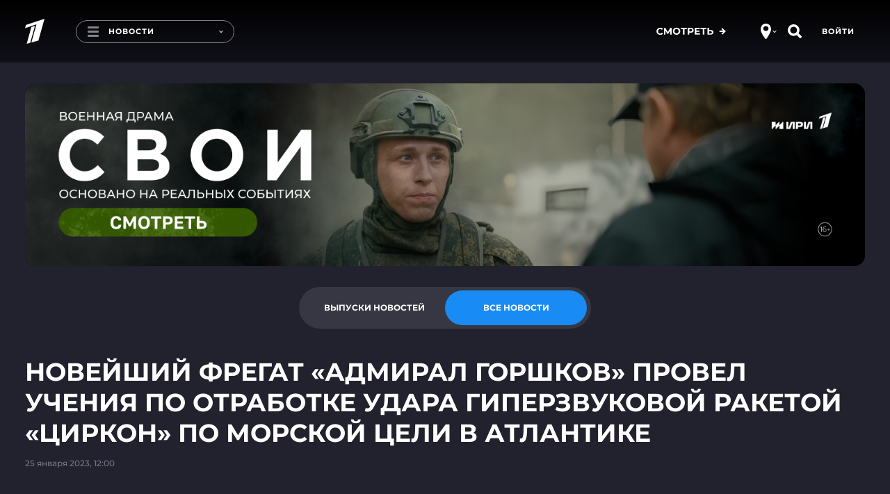

--- FILE ---
content_type: text/html
request_url: https://tns-counter.ru/nc01a**R%3Eundefined*1tv/ru/UTF-8/tmsec=1tv/344917853***
body_size: 16
content:
B5926B16697077AAG1768978346:B5926B16697077AAG1768978346